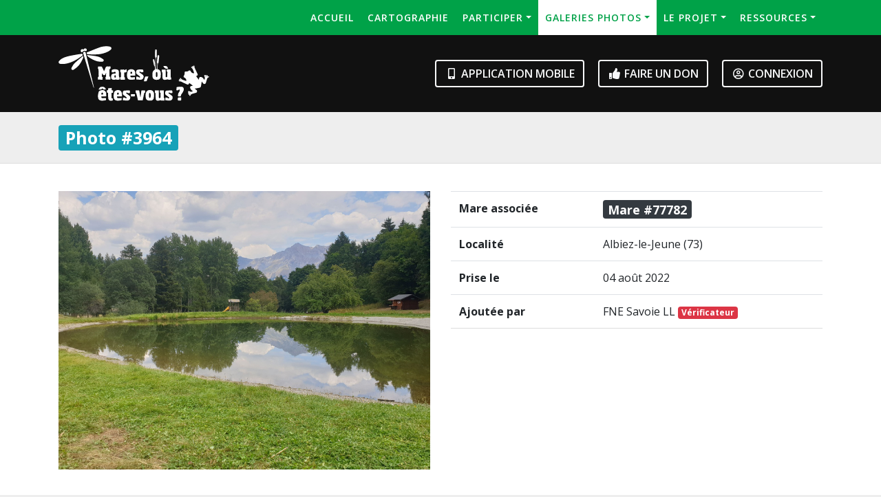

--- FILE ---
content_type: text/html; charset=utf-8
request_url: https://www.mares-libellules.fr/photo/3964/
body_size: 4844
content:
<!DOCTYPE html>
<html  style="height:100%" lang="fr">
<head>
<!-- Made by https://www.go-on-web.com/ -->
<meta charset="utf-8"/>
<meta http-equiv="Content-Type" content="text/html; charset=utf-8" />
<meta name="csrf" content="170d586e863c18658f10fba8d1b7b0cd"/>
<link rel="dns-prefetch" href="//fonts.googleapis.com" />
<link rel="preconnect" href="//fonts.googleapis.com" />
<title>Photo de mare #3964 - Albiez-le-Jeune (73) - Observatoire Régional des mares</title>
<meta name="language" content="fr" />
<meta name="timezone" content="Europe/Paris" />
<meta name="robots" content="index, follow" />
<meta name="viewport" content="width=device-width, initial-scale=1, shrink-to-fit=no" />
<meta name="title" content="Photo de mare #3964 - Albiez-le-Jeune (73) - Observatoire Régional des mares" />
<meta name="description" content="Photo #3964 de la mare #77782 localisée sur la commune de Albiez-le-Jeune&gt; (73 - Savoie) partagée par les contributeurs de l&#039;Observatoire des mares et leurs réseaux." />
<meta property="og:site_name" content="Mares, où êtes-vous ?"/>
<meta property="og:type" content="website"/>
<meta property="og:locale" content="fr_FR"/>
<meta property="og:title" content="Photo de mare #3964 - Albiez-le-Jeune (73) - Observatoire Régional des mares" />
<meta property="og:description" content="Photo #3964 de la mare #77782 localisée sur la commune de Albiez-le-Jeune&gt; (73 - Savoie) partagée par les contributeurs de l&#039;Observatoire des mares et leurs réseaux." />
<meta property="og:url" content="https://www.mares-libellules.fr/photo/3964/" />
<meta property="og:image" content="/images/mares-libellules-og.jpg" />
<meta property="og:image:width" content="1200" />
<meta property="og:image:height" content="675" />
<link rel="apple-touch-icon" sizes="180x180" href="/apple-touch-icon.png"/>
<link rel="icon" type="image/png" sizes="32x32" href="/favicon-32x32.png"/>
<link rel="icon" type="image/png" sizes="16x16" href="/favicon-16x16.png"/>
<link rel="manifest" href="/site.webmanifest"/>
<link rel="mask-icon" href="/safari-pinned-tab.svg" color="#00a248"/>
<meta name="msapplication-TileColor" content="#00a248"/>
<meta name="theme-color" content="#ffffff"/>
<link rel="stylesheet" type="text/css" media="all" href="/css/toolkit.css?1769064387" />
<link rel="stylesheet" type="text/css" media="all" href="/lib/bootstrap-4.6.2/css/bootstrap.min.css?1769064387" />
<link rel="stylesheet" type="text/css" media="all" href="/lib/fontawesome-5.11.2/css/all.min.css?1769064387" />
<link rel="stylesheet" type="text/css" media="all" href="/lib/fontawesome-5.11.2/css/v4-shims.min.css?1769064387" />
<link rel="preconnect" href="https://fonts.googleapis.com/" crossorigin="anonymous" />
<link rel="stylesheet" type="text/css" media="all" href="https://fonts.googleapis.com/css?family=Open+Sans:300,300i,400,400i,600,600i,700,700i" />
<link rel="stylesheet" type="text/css" media="all" href="/css/public.css?1769064387" />
<link rel="stylesheet" type="text/css" media="all" href="/lib/fancybox-3.0/jquery.fancybox.custom.min.css?1769064387" />
<link rel="stylesheet" type="text/css" media="all" href="/css/fancy-layout.css?1769064387" />
<script>
		window.sf_user = {"id":0,"name":""};
		window.BING_KEY = "Ai8H-PeDBLkRxRTOITsZ33P2mLj212jV9fdyLlYccVkKim-TCO_nPSCueyx1g10q";
		window.POND_TILE = "\/cache\/pond.{z}.{x}.{y}.{i}.json?t=1769517433";
		window.POND_VIEW = "\/mare\/0\/";
		window.POND_INFO = "\/pond\/popup.html";
		window.ZONE_LIST = "\/cache\/zone.json";
		window.BOUNDS = [[15.97949592597,-61.70498013496],[50.76855646498,8.10511350675]];
	</script>
<script type="text/javascript" src="/lib/jquery-3.2.1.min.js?1769064387"></script>
<script type="text/javascript" src="/js/toolkit.js?1769064387"></script>
<script type="text/javascript" src="/lib/popper-umd.min.js?1769064387"></script>
<script type="text/javascript" src="/lib/bootstrap-4.6.2/js/bootstrap.min.js?1769064387"></script>
<script type="text/javascript" src="/lib/js.cookie.js?1769064387"></script>
<script type="text/javascript" src="/js/cookiechoice.js?1769064387"></script>
<script type="text/javascript" src="/lib/es6-promise.auto.min.js?1769064387"></script>
<script type="text/javascript" src="/lib/hc-sticky-2.1.7.min.js?1769064387"></script>
<script type="text/javascript" src="/js/public.js?1769064387"></script>
<script type="text/javascript" src="/lib/fancybox-3.0/jquery.fancybox.custom.min.js?1769064387"></script>
<script type="text/javascript" src="/js/fancy-layout.js?1769064387"></script>
</head>
<body class="public min-vh-100 d-flex flex-column">
<script>
  var _paq = window._paq = window._paq || [];
  /* tracker methods like "setCustomDimension" should be called before "trackPageView" */
  _paq.push(['trackPageView']);
  _paq.push(['enableLinkTracking']);
  (function() {
    var u="//www.mares-libellules.fr/matomo/";
    _paq.push(['setTrackerUrl', u+'matomo.php']);
    _paq.push(['setSiteId', '1']);
    var d=document, g=d.createElement('script'), s=d.getElementsByTagName('script')[0];
    g.async=true; g.src=u+'matomo.js'; s.parentNode.insertBefore(g,s);
  })();
</script>
<!--[if lte IE 9]>
<div style="background-color:red;color:white;text-align:center;font-weight:bold;font-size:smaller">Ce site ne fonctionne pas avec cette version d'Internet Explorer</div>
<![endif]-->
<div class="d-flex flex-column flex-grow-1">
<div id="main-nav" class="d-none d-md-block bg-green">
<div class="container">
<nav class="nav justify-content-end">
<li class="nav-item"><a href="/" class="nav-link small ">Accueil</a></li>
<li class="nav-item"><a href="/cartographie/" class="nav-link small ">Cartographie</a></li>
<li class="nav-item dropdown">
<a href="/participer/" class="nav-link dropdown-toggle small " data-toggle="dropdown">Participer</a>
<div class="dropdown-menu">
<a class="dropdown-item" href="/participer/#locate">Localiser des mares</a>
<a class="dropdown-item" href="/participer/#describe">Visiter et décrire les mares</a>
<a class="dropdown-item" href="/participer/#identify">Identifier des libellules</a>
</div>
</li>
<li class="nav-item dropdown">
<a href="/galerie-photos/" class="nav-link dropdown-toggle small active" data-toggle="dropdown">Galeries photos</a>
<div class="dropdown-menu">
<a class="dropdown-item " href="/galerie-photos/?show=image">Photos de mares</a>
<a class="dropdown-item " href="/galerie-photos/?show=insect">Photos de libellules</a>
<a class="dropdown-item " href="/collection/index.html">Collections de libellules</a>
</div>
</li>
<li class="nav-item dropdown">
<a href="/presentation-du-projet/" class="nav-link dropdown-toggle small " data-toggle="dropdown">Le projet</a>
<div class="dropdown-menu">
<a class="dropdown-item " href="/presentation-du-projet/">Présentation du projet</a>
<a class="dropdown-item " href="/le-territoires/">Le territoire</a>
<a class="dropdown-item " href="/partner/index.html">Les Partenaires</a>
</div>
</li>
<li class="nav-item dropdown">
<a href="/ressources/" class="nav-link dropdown-toggle small " data-toggle="dropdown">Ressources</a>
<div class="dropdown-menu dropdown-menu-right">
<a class="dropdown-item " href="/page/resource.html">Ressources bibliographiques</a>
<a class="dropdown-item " href="/page/tutorial.html">Ressources tutorielles</a>
<a class="dropdown-item " href="/insect/index.html">Espèces de libellules</a>
<a class="dropdown-item " href="/label/triton.html"><q>Des mares pour la biodiversité</q></a>
</div>
</li>
</nav>
</div>
</div>
<div id="flash-message">
</div>
<div id="site-header">
<div class="container">
<div class="d-flex justify-content-between align-items-center">
<a href="/" class="nav-logo d-block py-2 py-md-3"><img src="/images/logo-mares-white.png" alt="" /></a>
<div class="d-none d-md-block">
<a href="#modal-mobile" class="btn btn-border btn-outline-light fw-600 uc mr-3" data-toggle="modal"><i class="fa fa-mobile fa-fw" aria-hidden="true"></i> Application mobile</a>
<a href="https://www.helloasso.com/associations/france-nature-environnement-ain/collectes/mares-ou-etes-vous" target="_blank" class="btn btn-border btn-outline-light fw-600 uc mr-3"><i class="fa fa-thumbs-up fa-fw" aria-hidden="true"></i> Faire un don</a>
<a href="/connexion/" class="btn btn-border btn-outline-light fw-600 uc" data-toggle="modal" data-target="#modal-login"><i class="fa fa-user-circle-o fa-fw" aria-hidden="true"></i> Connexion</a>
</div>
<a href="#" id="mobile-nav-toggle" class="d-block d-md-none btn-link text-light"><i class="fa fa-bars"></i> MENU</a>
</div>
</div>
</div>
<div id="mobile-nav" class="d-none">
<div class="nav flex-column">
<nav>
<a href="/" class="nav-link ">Accueil</a>
<a href="/cartographie/" class="nav-link ">Cartographie</a>
<a href="/participer/" class="nav-link ">Participer</a>
<a href="/galerie-photos/" class="nav-link ">Galerie photos</a>
<a href="/presentation-du-projet/" class="nav-link ">Présentation du projet</a>
<a href="/le-territoires/" class="nav-link ">Le territoire</a>
<a href="/partner/index.html" class="nav-link ">Les partenaires</a>
<a href="/ressources/" class="nav-link ">Ressources</a>
<a href="#" class="nav-link" data-toggle="modal" data-target="#modal-login">Connexion</a>
</nav>
<div class="mt-4 text-center">
<a href="#" class="btn btn-border d-block btn-outline-light fw-600 uc mx-3" target="_blank"><i class="fab fa-app-store-ios fa-fw" aria-hidden="true"></i> Installer sur IPhone</a>
</div>
<div class="mt-4 text-center">
<a href="#" class="btn btn-border d-block btn-outline-light fw-600 uc mx-3" target="_blank"><i class="fab fa-google-play fa-fw" aria-hidden="true"></i> Installer sur Android</a>
</div>
</div>
</div>
<div id="page-intro" class="py-3">
<div class="container">
<div class="d-flex justify-content-between align-items-center">
<h1 class="mb-0" style="font-size: 2.1em;">
<span class="badge badge-info">Photo #3964</span>
</h1>
</div>
</div>
</div>
<div id="content">
<div class="section bg-white bt">
<div class="container">
<div class="row">
<div class="col-lg-6">
<a href="/uploads/2022/08/05/20220804-140210_62ece3c1c6100.jpg" class="thumbnail-overlay" data-fancybox="gallery">
<img src="/uploads/2022/08/05/20220804-140210_62ece3c1c6100.jpg" alt="" class="img-fluid" />
<div class="overlay"></div>
</a>
</div>
<div class="col-lg-6 mt-3 mt-lg-0">
<div class="table-responsive">
<table class="table bb">
<tr>
<th class="d-none d-sm-block nw">Mare associée</th>
<td>
<p class="d-sm-none mb-1"><strong>Mare associée</strong></p>
<a href="/mare/77782/" class="badge badge-dark badge-lg">Mare #77782</a>
</td>
</tr>
<tr>
<th class="d-none d-sm-block nw">Localité</th>
<td>
<p class="d-sm-none mb-1"><strong>Localité</strong></p>
									Albiez-le-Jeune (73)								</td>
</tr>
<tr>
<th class="d-none d-sm-block nw">Prise le</th>
<td>
<p class="d-sm-none mb-1"><strong>Prise le</strong></p>
										04 août 2022									</td>
</tr>
<tr>
<th class="d-none d-sm-block nw">Ajoutée par</th>
<td>
<p class="d-sm-none mb-1"><strong>Ajoutée par</strong></p>
										FNE Savoie LL																					<span class="badge badge-danger">Vérificateur</span>
</td>
</tr>
</table>
</div>
</div>
</div>
</div>
</div>
<div class="modal fade" id="modal-connect">
<div class="modal-dialog modal-dialog-centered">
<div class="modal-content">
<div class="modal-header">
<p class="modal-title uc"><strong class="text-danger">Connexion requise</strong></p>
<button type="button" class="close" data-dismiss="modal" aria-label="Close">
<span aria-hidden="true">&times;</span>
<span class="uc" style="font-size:12px; position:relative; top: -4px;">Fermer</span>
</button>
</div>
<div class="modal-body">
<div class="container-fluid">
<p>Vous devez être identifié sur votre compte pour aimer ou commenter une photo partagée sur le site.</p>
<p class="mt-4"><a href="/connexion/?redirect=%2Fphoto%2F3964%2F" class="btn btn-success">Me connecter</a></p>
</div>
<hr />
<p class="text-center mt-3 mb-0">Vous souhaitez créer un compte ? <br class="d-inline d-md-none"/><a href="/creer-un-compte/" class="color-green fw-600">Cliquez ici</a></p>
</div>
</div>
</div>
</div>
<div class="modal fade" id="modal-error">
<div class="modal-dialog modal-dialog-centered">
<div class="modal-content">
<div class="modal-header">
<p class="modal-title uc"><strong class="text-danger">Vote non pris en compte</strong></p>
<button type="button" class="close" data-dismiss="modal" aria-label="Close">
<span aria-hidden="true">&times;</span>
<span class="uc" style="font-size:12px; position:relative; top: -4px;">Fermer</span>
</button>
</div>
<div class="modal-body">
<div class="container-fluid">
<p>Votre vote n'a pas été pris en compte pour une des raisons suivantes :</p>
<ul>
<li>Vous êtes l'auteur de la photo</li>
<li>Vous avez déjà voté pour cette photo</li>
<li>La mare associée à la photo est hors du territoire de l'observatoire</li>
</ul>
</div>
</div>
</div>
</div>
</div>
</div>
<footer id="footer" class="py-3 py-md-4">
<div class="container">
<p class="mb-0 text-center text-sm-left">
						Mares, où êtes-vous ? &copy;2018-2026						<span class="d-none d-sm-inline"> - </span><br class="d-inline d-sm-none"/>
<a href="/mentions-legales.html" class="color-white">Mentions légales</a>
<span class="d-none d-sm-inline"> - </span><br class="d-inline d-sm-none"/>
<a href="/politique-de-confidentialite.html" class="color-white">Politique de confidentialité</a>
<span class="d-none d-sm-inline"> - </span><br class="d-inline d-sm-none"/>
<a href="/usage-des-cookies.html" class="color-white">Cookies</a>
</p>
</div>
</footer>
<div id="cookiechoice" style="display:none;">
<p class="text-center">Ce site utilise des cookies pour analyser son trafic</p>
<p><a class="btn btn-success d-block" href="javascript:" onclick="window.setDoNotTrack(0)"><i class="fa fa-check fa-fw" aria-hidden="true"></i> J'accepte</a></p>
<p class="mb-0 text-center"><a href="/mentions-legales.html#cookies" class="small text-info fw-600">En savoir plus</a></p>
</div>
<div class="modal fade" id="modal-login">
<div class="modal-dialog modal-lg modal-dialog-centered">
<div class="modal-content">
<div class="modal-header">
<button type="button" class="close" data-dismiss="modal" aria-label="Close">
<span aria-hidden="true">&times;</span>
<span class="uc" style="font-size:12px; position:relative; top: -4px;">Fermer</span>
</button>
</div>
<div class="modal-body">
<div class="container-fluid">
<div class="row">
<div class="col-lg-6 col-border">
<p><strong class="uc">Connexion à mon compte</strong></p>
<form method="post" novalidate="novalidate" action="/connexion/?redirect=https%3A%2F%2Fwww.mares-libellules.fr%2Fphoto%2F3964%2F">
<div class="form-group is-required"><label class=" control-label" for="login_email">Adresse email</label>
<input required="required" type="email" name="login[email]" class=" form-control" id="login_email" /></div>
<div class="form-group is-required"><label class=" control-label" for="login_password">Mot de passe</label>
<input required="required" type="password" name="login[password]" class=" form-control" id="login_password" /></div>
<p><button type="submit" class="btn btn-success">Connexion</button></p>
</form>
</div>
<div class="col-lg-6 mt-4 mt-lg-0">
<p><strong class="uc">Mot de passe oublié</strong></p>
<form method="post" novalidate="novalidate" action="/mot-de-passe-oublie.html">
<div class="form-group is-required mb-1">
<label class=" control-label" for="password_email">Adresse email</label>
<input class=" form-control" required="required" type="email" name="password[email]" id="password_email" />
</div>
<p><small class="text-secondary">Spécifiez l'adresse email de votre compte pour recevoir un lien vous permettant de vous connecter</small></p>
<p><button type="submit" class="btn btn-success">Envoyer la demande</button></p>
</form>
</div>
</div>
<hr />
<p class="uc text-center mt-3 mb-0"><strong>Pas encore de compte ? <br class="d-inline d-md-none"/><a href="/creer-un-compte/" class="color-green">Créer un compte</a></strong></p>
</div>
</div>
</div>
</div>
</div>
<div id="modal-mobile" class="modal">
<div class="modal-dialog modal-dialog-centered">
<div class="modal-content">
<div class="modal-header">
<h5 class="modal-title">Application mobile</h5>
<button type="button" class="close" data-dismiss="modal" aria-label="Close">
<span aria-hidden="true">&times;</span>
</button>
</div>
<div class="modal-body">
<p>Installez l'application sur votre téléphone pour accéder rapidement à toutes les fonctionnalités.</p>
<div class="row mb-4">
<div class="col">
<img class="img-thumbnail" src="/images/screenshots/01-default-index.png" alt="" />
</div>
<div class="col">
<img class="img-thumbnail" src="/images/screenshots/02-pond-locate.png" alt="" />
</div>
<div class="col">
<img class="img-thumbnail" src="/images/screenshots/03-pond-view.png" alt="" />
</div>
</div>
<div class="d-flex justify-content-around">
<a href="https://apps.apple.com/fr/app/mares-o%C3%B9-%C3%AAtes-vous/id1479187216" class="btn btn-light border fw-600 uc mx-3" target="_blank"><i class="fab fa-app-store-ios fa-fw" aria-hidden="true"></i> Apple store</a>
<a href="https://play.google.com/store/apps/details?id=fr.mareslibellules" class="btn btn-light border fw-600 uc mx-3" target="_blank"><i class="fab fa-google-play fa-fw" aria-hidden="true"></i> Google play</a>
</div>
</div>
</div>
</div>
</div>
</body>
</html>


--- FILE ---
content_type: text/css
request_url: https://www.mares-libellules.fr/css/fancy-layout.css?1769064387
body_size: 725
content:


.fancybox-container { z-index: 1035!important }
img[data-fancybox] { cursor: zoom-in }

@media all and (min-width: 992px) {
    /* Change color for backdrop */
    .fancybox-custom-layout .fancybox-bg {
        background: #fcfaf9;
/*         background: #000; */
    }

    .fancybox-custom-layout.fancybox-is-open .fancybox-bg {
        opacity: 1;
    }

    /* Move caption area to the right side */
    .fancybox-custom-layout .fancybox-caption {
        background: #f1ecec;
        background: #222;
        background: #fff;
        opacity: 1;
        bottom: 0;
        left: auto;
        padding: 30px 20px;
        right: 44px;
        top: 0;
        width: 256px;
        font-size: 14px;
        color: #333;
    }
    .fancybox-custom-layout .fancybox-caption h3 {
        color: #444;
        font-size: 24px;
        line-height: 1.3;
    }
    .fancybox-custom-layout .fancybox-caption a {
        color: #444;
    }
    /* Remove gradient from caption*/
    .fancybox-custom-layout .fancybox-caption::before, .fancybox-custom-layout .fancybox-caption::after {
        display: none;
    }
    /* Adjust content area position */
    .fancybox-custom-layout .fancybox-stage {
        right: 300px;
    }
    /* Align buttons at the right side  */
    .fancybox-custom-layout .fancybox-toolbar {
        background: #3b3b45;
        bottom: 0;
        left: auto;
        right: 0;
        top: 0;
        width: 44px;
    }
    body.public .fancybox-custom-layout .fancybox-toolbar { background: #00A248; }
    body.admin .fancybox-custom-layout .fancybox-toolbar { background: #c90c0f; }

    /* Remove background from all buttons */
    .fancybox-custom-layout .fancybox-button {
        background: transparent;
        color: #fff;
        outline: none;
    }
    /* Navigation arrows */
    .fancybox-custom-layout .fancybox-navigation a {
        padding: 0;
        background: rgba(30,30,30,.6);
    }
    .fancybox-custom-layout .fancybox-navigation a:not(.disabled) {
        color: #fff;
    }
    .fancybox-custom-layout .fancybox-navigation a.disabled {
        color: #888;
    }
    /* Reposition right arrow */
    .fancybox-custom-layout .fancybox-button--arrow_right {
        right: 308px;
    }
}

@media all and (max-width: 991px) {
	.fancybox-custom-layout .fancybox-navigation .fancybox-button { top: 0; background: #3b3b45; }
	body.public .fancybox-custom-layout .fancybox-navigation .fancybox-button { background: #00A248; }
	body.admin .fancybox-custom-layout .fancybox-navigation .fancybox-button { background: #c90c0f; }

	.fancybox-custom-layout .fancybox-navigation .fancybox-button--arrow_left { left: 0; }
	.fancybox-custom-layout .fancybox-navigation .fancybox-button--arrow_right { left: 38px; }
}


--- FILE ---
content_type: text/javascript
request_url: https://www.mares-libellules.fr/js/fancy-layout.js?1769064387
body_size: 603
content:
$(function()
{
	// https://fancyapps.com/fancybox/3/docs/#options
	// https://codepen.io/fancyapps/full/BrxwqO
	// https://codepen.io/fancyapps/full/OvZxGB/
	// https://codepen.io/fancyapps/pen/qVrzaR
	// https://codepen.io/fancyapps/full/zPZeKb/
	$('[data-caption^="#"]').fancybox({
		baseClass: 'fancybox-custom-layout',
		infobar: false,
		toolbar: true,
		arrows: $(window).width() < 992 ? true : false,
		thumbs: {
			hideOnClose: false
		},
		touch: {
			vertical: false
		},
		buttons: [ 'close', 'thumbs' ],
		animationEffect: "fade",
		transitionEffect: false,
		idleTime: false,
		gutter: 0,
		caption : function( instance, obj )
		{
			var caption = $( $(this).data('caption') ).html();
			return '<div class="d-none d-lg-flex justify-content-between align-items-center mb-4"><div><a class="btn btn-light" data-fancybox-prev title="Previous"><i class="fa fa-chevron-left"></i></a></div><div class="fw-600"><span data-fancybox-index></span> / <span data-fancybox-count></span></div><div><a class="btn btn-light" data-fancybox-next title="Next"><i class="fa fa-chevron-right"></i></a></div></div>' + caption;
		},
		beforeShow : function( instance, current ) {
			console.info( instance, current );
		}
	});

});


--- FILE ---
content_type: text/javascript
request_url: https://www.mares-libellules.fr/js/public.js?1769064387
body_size: 1306
content:
$(function()
{


	if ( $(window).width() > 767 )
	{
		$('#main-nav').hcSticky({ top: 0 });
	}


	$("#mobile-nav-toggle").on('click', function( evt )
	{
		evt.preventDefault();

		$("#mobile-nav").toggleClass("d-none");
	});


	$("#user-nav-toggle").on('click', function( evt )
	{
		evt.preventDefault();

		$("#user-nav-container").toggleClass("d-none");
	});


	// Scroll vers un élément de la page
	$('a.scroll_to').on('click', function( evt )
	{
		evt.preventDefault();
		var target = $(this).attr('href');

		if ( $(this).data('offset') )
		{
			var offset = $(this).data('offset');
		}
		else
		{
			var offset = 0;
		}

		$('html, body').animate(
		{
			scrollTop: $(target).offset().top + offset
		},250)

	});



	// Configuration multiselect
	if( $.fn.multiselect )
	{
		$('select[multiple]').multiselect({
			templates: {
				li: '<li><a class="dropdown-item"><label class="m-0 pl-2 pr-0 d-block"></label></a></li>',
				ul: ' <ul class="multiselect-container dropdown-menu p-1 m-0 w-100"></ul>',
				button: '<button type="button" class="d-flex justify-content-between align-items-center multiselect dropdown-toggle clearfix" data-toggle="dropdown" data-flip="false"><span class="multiselect-selected-text"></span> <i class="fa fa-sort"></i></button>',
				filter: '<li class="multiselect-item filter"><div class="input-group m-0"><input class="form-control multiselect-search" type="text"></div></li>',
				filterClearBtn: '<span class="input-group-btn"><button class="btn btn-secondary multiselect-clear-filter" type="button"><i class="fas fa-minus-circle"></i></button></span>'
			},
			buttonContainer: '<div class="dropdown" />',
			buttonClass: 'btn btn-secondary w-100',
			nonSelectedText: ' ',
			allSelectedText: 'Tous sélectionnés',
			nSelectedText: 'éléments sélectionnés',
			numberDisplayed: 1,
			onDropdownShow: function( evt ) { this.$select.trigger('show',[this]); },
			onDropdownHide: function( evt ) { this.$select.trigger('hide',[this]); },
			onDropdownShown: function( evt ) { this.$select.trigger('shown',[this]); },
			onDropdownHidden: function( evt ) { this.$select.trigger('hidden',[this]); }
		});
	}




	var key_down = [];
	$(window).on('keyup',function(e){ key_down[e.keyCode] = false; });
	$(window).on('keydown',function(e){ key_down[e.keyCode] = true; });

	// Cette fonction vérifie si on un évènement "click" peut-être capté et intérrompu
	var checkPreventClickEvent = function( evt )
	{
		return !window.getSelection().toString().length
			&& $(this).data('toggle') != 'modal'
			&& !$(evt.target).is('a, button, :input, .off-link')
			&& !$(evt.target).closest('a, button, :input, .off-link').length
		;
	}

	// Fake link sur les tables
	$(document).on('click','[data-href]',function( evt )
	{
		if( checkPreventClickEvent( evt ) )
		{
			evt.stopImmediatePropagation();
			evt.preventDefault();

			var target = $(this).data('target');
			if( target )
			{
				window.open( $(this).data('href'), target );
			}
			// Shift ou ctrl enfoncée => blank
			else if( key_down[16] || key_down[17] )
			{
				window.open( $(this).data('href'), '_blank' );
			}
			else
			{
				document.location = $(this).data('href');
			}
		}
	});

});


--- FILE ---
content_type: text/javascript
request_url: https://www.mares-libellules.fr/js/toolkit.js?1769064387
body_size: 6030
content:
$(function()
{
	// HACK, si on oubli un console log... Alors IE ne plantera plus !
	if ( !window.console ) window.console = {}
	if ( !window.console.log ) window.console.log = function() {}

	console.log( "made by %cG%co%cw %cwww.go-on-web.com", "font-family:cursive;font-weight:bold;font-size:16px;color:#78a5d4;", "font-family:cursive;font-weight:bold;font-size:16px;color:#f4b12b;", "font-family:cursive;font-weight:bold;font-size:16px;color:#4cb252;", "font-weight:normal;color:#5f5f5f;" );

	// HACK Log des erreurs via analitycs...
	if ( window._gaq )
	{
		// Track basic JavaScript errors
		if( window.addEventListener )
		{
			window.addEventListener('error', function(e) { _gaq.push([ '_trackEvent', 'JavaScript Error', e.message, e.filename + ':  ' + e.lineno, true ]); });
		}
		else
		{
			window.attachEvent('error', function(e) { _gaq.push([ '_trackEvent', 'JavaScript Error', e.message, e.filename + ':  ' + e.lineno, true ]); });
		}

		// Track AJAX errors (jQuery API)
		$(document).ajaxError(function(e, request, settings) {
			_gaq.push([ '_trackEvent', 'Ajax error', settings.url, e.result, true ]);
		});
	}

	if( window.ga )
	{
		// Track basic JavaScript errors
		if( window.addEventListener )
		{
			window.addEventListener('error', function(e) { ga('send', 'event', 'JavaScript Error', e.message, e.filename + ':  ' + e.lineno ); });
		}
		else
		{
			window.attachEvent('error',function(e) { ga('send', 'event', 'JavaScript Error', e.message, e.filename + ':  ' + e.lineno ); });
		}

		// Track AJAX errors (jQuery API)
		$(document).ajaxError(function(e, request, settings) {
			ga('send', 'event', 'Ajax Error', settings.url, e.result );
		});
	}


	// WARNING hack temporaire...
	a = navigator.appName == "Microsoft Internet Explorer"
	b = navigator.platform.substr(0,3) == "Win"
	c = navigator.appVersion.match(/MSIE (\d+)/)

	$.browser = {
		msie: a && b && c
		,version: c ? Number(c[1]) : 0
	}

	// decode.js compile
	$(".encoded").each(function(){var b=$(this).data('content'),d="",f,e,h,c,g,a=0;for(b=b.replace(/[^A-Za-z0-9\+\/\=]/g,"");a<b.length;){f="ABCDEFGHIJKLMNOPQRSTUVWXYZabcdefghijklmnopqrstuvwxyz0123456789+/=".indexOf(b.charAt(a++));e="ABCDEFGHIJKLMNOPQRSTUVWXYZabcdefghijklmnopqrstuvwxyz0123456789+/=".indexOf(b.charAt(a++));c="ABCDEFGHIJKLMNOPQRSTUVWXYZabcdefghijklmnopqrstuvwxyz0123456789+/=".indexOf(b.charAt(a++));g="ABCDEFGHIJKLMNOPQRSTUVWXYZabcdefghijklmnopqrstuvwxyz0123456789+/=".indexOf(b.charAt(a++)); f=f<<2|e>>4;e=(e&15)<<4|c>>2;h=(c&3)<<6|g;d+=String.fromCharCode(f);if(c!=64)d+=String.fromCharCode(e);if(g!=64)d+=String.fromCharCode(h)}b="";for(c=c1=c2=a=0;a<d.length;){c=d.charCodeAt(a);if(c<128){b+=String.fromCharCode(c);a++}else if(c>191&&c<224){c2=d.charCodeAt(a+1);b+=String.fromCharCode((c&31)<<6|c2&63);a+=2}else{c2=d.charCodeAt(a+1);c3=d.charCodeAt(a+2);b+=String.fromCharCode((c&15)<<12|(c2&63)<<6|c3&63);a+=3}}$(this).replaceWith(b)});

	/*!
	 * jQuery Cookie Plugin v1.4.0
	 * https://github.com/carhartl/jquery-cookie
	 *
	 * Copyright 2013 Klaus Hartl
	 * Released under the MIT license
	 */
	(function(d){d(jQuery)})(function(d){function n(b){b=f.json?JSON.stringify(b):String(b);return f.raw?b:encodeURIComponent(b)}function l(b,e){var a;if(f.raw)a=b;else a:{var c=b;0===c.indexOf('"')&&(c=c.slice(1,-1).replace(/\\"/g,'"').replace(/\\\\/g,"\\"));try{c=decodeURIComponent(c.replace(m," "))}catch(g){a=void 0;break a}try{a=f.json?JSON.parse(c):c;break a}catch(l){}a=void 0}return d.isFunction(e)?e(a):a}var m=/\+/g,f=d.cookie=function(b,e,a){if(void 0!==e&&!d.isFunction(e)){a=d.extend({},f.defaults,a);if("number"===typeof a.expires){var c=a.expires,g=a.expires=new Date;g.setDate(g.getDate()+c)}return document.cookie=[f.raw?b:encodeURIComponent(b),"=",n(e),a.expires?"; expires="+a.expires.toUTCString():"",a.path?"; path="+a.path:"",a.domain?"; domain="+a.domain:"",a.secure?"; secure":""].join("")}a=b?void 0:{};for(var c=document.cookie?document.cookie.split("; "):[],g=0,m=c.length;g<m;g++){var h=c[g].split("="),k;k=h.shift();k=f.raw?k:decodeURIComponent(k);h=h.join("=");if(b&&b===k){a=l(h,e);break}b||void 0===(h=l(h))||(a[k]=h)}return a};f.defaults={};d.removeCookie=function(b,e){return void 0!==d.cookie(b)?(d.cookie(b,"",d.extend({},e,{expires:-1})),!0):!1}});

	/*!
	 * Tous nos lien spéciaux... (confirmation, soumission avec méthode et CSRF, chargement AJAX)
	 */
	var special = function( evt, confirmed )
	{
		// L'élément cliqué...
		var $elt = $(this);

		// Dois-je être confirmé ?
		var confirm = $elt.data('confirm');
		if ( confirm && !confirmed )
		{
			// on bloque immédiatement le comportement du navigateur
			evt.stopImmediatePropagation();
			evt.preventDefault();

			// popover => bootstrap est chargé !
			if ( $.isFunction( $.fn.popover ) )
			{

				// Création d'une modale !
				var dialog = $('<div class="modal"><div class="modal-dialog modal-dialog-sm modal-dialog-centered"><div class="modal-content"><div class="modal-body"></div><div class="modal-footer"></div></div></div></div>');

				var col = [
					$('<button type="button" class="btn btn-danger">Confirmer</a>').one('click', function() { $elt.trigger( 'click', [ true ] ).trigger('confirm'); }),
					$('<button type="button" class="btn btn-secondary" data-dismiss="modal">Annuler</button>'),
				];
				col.sort( function() { return Math.random() * 2 - 1; } );
				col[0].addClass('mr-auto');
				dialog.find('.modal-footer').append( col );

				if( confirm[0] == "#" && $(confirm).length == 1 )
				{
					dialog.find('.modal-body').html( $( confirm ).html() );
				}
				else
				{
					dialog.find('.modal-body').text( confirm );
				}


				$('body').append( dialog );
				dialog.modal().on('hidden.bs.modal',function(){ dialog.modal('dispose').remove() });
			}
			// Si jQuery-UI n'est pas chargé, il va falloir le faire en asynchrnoe
			else if ( !$.ui )
			{
				// chargement JS
				var ui  = document.createElement('script');
				ui.type = 'text/javascript';
				ui.src  = '//ajax.googleapis.com/ajax/libs/jqueryui/1/jquery-ui.min.js';

				// chargement CSS
				var css  = document.createElement('link');
				css.type = 'text/css';
				css.rel  = 'stylesheet';
				css.href = '//ajax.googleapis.com/ajax/libs/jqueryui/1/themes/smoothness/jquery-ui.css';

				// quand le JS est chargé, on relance le click
				ui.onload = function() { $elt.trigger('click'); };

				// On charge (CSS en premier pour avoir l'évènement onload en dernier)
				var s = document.getElementsByTagName('script')[0];
				s.parentNode.insertBefore(css, s);
				s.parentNode.insertBefore(ui, s);
			}

			// On utilise jQuery-UI
			else
			{
				// Création de la fenêtre de confirmation
				var $confirm = (confirm.charAt(0) == '#')
				? $( confirm ) // si data-confirm="#element_id" alors notre confirmation sera l'élément pointé
				: $("<div>").html( '<p>' + confirm + '</p>' ); // sinon, un simple texte

				$confirm.dialog({
					modal: true
					,title: $confirm.data('title') ? $confirm.data('title') : 'Confirmation'
					,buttons: {
						"Annuler": function()
						{
							$confirm.dialog('close');
							if ( confirm.charAt(0) != "#" ) $confirm.dialog('destroy').remove();
						}
						,"Confirmer": function()
						{
							$confirm.dialog('close');
							if ( confirm.charAt(0) != "#" ) $confirm.dialog('destroy').remove();

							// ok, on envoi le clic avec la confirmation enregistrée !
							$elt.trigger( 'click', [true] );
						}
					}
				});
			}

			// fin de la confirmation
			return;
		}

		// je suis un lien AJAX ?
		var load = $( $elt.data('load') );
		if ( load.length )
		{
			// on bloque immédiatement le comportement du navigateur
			evt.stopImmediatePropagation();
			evt.preventDefault();

			// Préparation de la requête AJAX
			var options = {
				dataType: 'html'
				,url: $elt.attr('href')
			}

			// Soumission d'un formulaire ?
			if ( $elt.is('form') )
			{
				options.url  = $elt.attr('action')
				options.type = $elt.attr('method').toUpperCase()
				options.data = $elt.serialize()

				//console.log(options)
			}

			// Soumission d'un lien ?
			if ( $elt.data('method') )
			{
				options.type = $elt.data('method').toUpperCase()
				options.data = $.extend( { sf_method: $elt.data('method'), _csrf_token: $("meta[name=csrf]").attr('content') }, $elt.data('params') )
			}

			load.trigger('loading',[this])
			$.ajax( options )
				.done(  function( html ) { load.html(html).trigger('success', [this]) } )
				.fail(  function() { load.trigger('error',   [this]) } )
				.always(function() { load.trigger('complete',[this]) } )

			// fin de data-load
			return;
		}


		// Dois-je soumettre avec une méthode particulière ?
		var method = $elt.data('method');
		if ( method )
		{
			// on bloque immédiatement le comportement du navigateur
			evt.stopImmediatePropagation();
			evt.preventDefault();

			var csrf = $("meta[name=csrf]").attr('content');
			if ( !csrf ) throw '<meta name="csrf" content="<?=csrf()?>"/>';

			var form = $('<form/>')
				.attr( 'action', $elt.attr('href') )
				.attr( 'method', 'post' )
				.attr( 'target', $elt.attr('target') )
				.append( $('<input/>').attr('type','hidden').attr('name','sf_method').val( method ) )
				.append( $('<input/>').attr('type','hidden').attr('name','_csrf_token').val( csrf ) );

			var params = $elt.data('params');
			if ( params )
			{
				var serialize = function( obj, prefix )
				{
					$.each( obj, function( key, value )
					{
						if ( prefix ) key = prefix + "[" + key + "]"

						if ( $.isPlainObject( value ) || $.isArray( value ) )
						{
							serialize( value, key )
						}
						else if ( value == null )
						{
							$('<input/>').attr('type','hidden').attr('name', key ).appendTo( form ).val( '' );
						}
						else
						{
							$('<input/>').attr('type','hidden').attr('name', key ).appendTo( form ).val( value );
						}
					})
				}
				serialize( params )
			}

			form.appendTo('body').submit();
			// fin de data-method
			return;
		}


		// si nous arrivons ici, il y'a une forte chance pour que :
		if ( $elt.is('a[data-confirm]') )
		{
			document.location.href = $elt.attr('href');
		}


// 		return true;
	}
	$(document).on( 'click.toolkit', "a[data-confirm], button[data-confirm], a[data-method], a[data-load]", special );
	$(document).on( 'submit.toolkit', "form[data-confirm], form[data-method], form[data-load]", special );



	/*!
	 * Date picker
	 */
	if ( $.datepicker ) // jQuery
	{
		$.datepicker.regional['fr'] = {
			closeText: 'Fermer'
			,prevText: '&#x3c;Préc'
			,nextText: 'Suiv&#x3e;'
			,currentText: 'Courant'
			,monthNames: ['Janvier','Février','Mars','Avril','Mai','Juin','Juillet','Août','Septembre','Octobre','Novembre','Décembre']
			,monthNamesShort: ['Jan','Fév','Mar','Avr','Mai','Jun','Jul','Aoû','Sep','Oct','Nov','Déc']
			,dayNames: ['Dimanche','Lundi','Mardi','Mercredi','Jeudi','Vendredi','Samedi']
			,dayNamesShort: ['Dim','Lun','Mar','Mer','Jeu','Ven','Sam']
			,dayNamesMin: ['Di','Lu','Ma','Me','Je','Ve','Sa']
			,weekHeader: 'Sm'
			,dateFormat: 'dd/mm/yy'
			,firstDay: 1
			,isRTL: false
			,showMonthAfterYear: false
			,yearSuffix: ''

			,duration: 'fast'
			,changeMonth: true
			,changeYear: true
		};

		$.datepicker.setDefaults( $.datepicker.regional['fr'] );

		$(document).on( 'click.toolkit focus.toolkit', "input:text[data-datepicker]", function()
		{
			if ( !$(this).hasClass('hasDatepicker') )
			{
				$(this).datepicker( $(this).data('datepicker') ).addClass('hasDatepicker')//.datepicker('show');
			}
		});
	}
	if( $.isFunction( $.fn.popover ) && $.isFunction( $.fn.datepicker ) ) // Bootstrap
	{
		$(document).on( 'click.toolkit focus.toolkit', "input:text[data-date-picker]", function()
		{
			if ( !$(this).hasClass('hasDatepicker') )
			{
				$(this).datepicker( $(this).data('date-picker') ).addClass('hasDatepicker')//.datepicker('show');
			}
		});
	}



	// CkEditor
	if ( window.CKEDITOR ) // vérifie que ckeditor est chargé
	{
		var ckeditor_default_config = {
			language: 'fr'
			,docType: '<!DOCTYPE html>'
			,entities: false
			,entities_latin: false
// 			,forcePasteAsPlainText: true
			,ignoreEmptyParagraph: true
			,resize_dir: 'vertical'
			,shiftEnterMode: CKEDITOR.ENTER_BR
			,toolbar: [
				['Bold','Italic','Underline','Strike']
				,['Subscript','Superscript']
				,['NumberedList','BulletedList','Outdent','Indent','Blockquote','HorizontalRule']
				,['Link','Unlink']
				,['Undo','Redo','SpecialChar','RemoveFormat']
				//~ ,['Font','FontSize','TextColor']
			]
			,toolbarCanCollapse: false
		};

		$(document).on('init.ckeditor',"textarea[data-ckeditor]",function( evt, focus )
		{
			var textarea = this

			var c = $(this).data('ckeditor');
			if( !(c instanceof CKEDITOR.editor) ) // Pas encore instancié
			{
				var config = $.extend( {}, ckeditor_default_config, { startupFocus: focus ? true : false }, $.isPlainObject( c ) ? c : {} )

				if ( !config.width ) config.width = $(this).outerWidth();
				if ( !config.height ) config.height = $(this).outerHeight();
				if ( !config.on ) config.on = {}
				config.on.instanceReady = function() { /*this.focus();*/ $(textarea).trigger('ready') }
				config.on.resize = function() { $(textarea).trigger('resize') }


				var editor = CKEDITOR.replace( this, config )
				$(this).data( 'ckeditor', editor );
			}

			// $(this).ckeditor( function() { this.focus(); }, config );
		})
		$(document).on('focus.ckeditor',"textarea[data-ckeditor]",function() { $(this).trigger('init.ckeditor',[true]); })
		$(document).find('textarea[data-ckeditor]:not(:empty):not(.ckeditor-manual)').trigger('init.ckeditor');
	}

	// autofocus
	$("input[autofocus],textarea[autofocus],select[autofocus]").filter(function()
	{
		return !$(this).val();
	}).eq(0).focus();



	// IE ne sais pas soumettre un formulaire avec un bouton type=submit
	if ( $.browser.msie )
	{
		$(document).on( 'click', "form button[type=submit]", function(evt)
		{
			if ( !this.attributes['value'] ) return true;
			evt.preventDefault();

			var form = $(this).closest('form');

			// le bouton envoi-t-il des valeurs ?
			var name = $(this).attr('name');
			var value = this.attributes['value'];

			if ( value && name && value.nodeValue )
			{
				form.append( $('<input>').attr('type','hidden').attr('value',value.nodeValue).attr('name',name) );
			}
			form.find('button').removeAttr('name').end().submit();
		});
	}


	var pwd = $("input.password")
	if ( pwd.length )
	{
		var $img = $('<img src="/toolkitPlugin/icons/eye.png" class="icon"/>')

		pwd.bind('focus', function()
		{
			$img.insertAfter(this).css({
				position: 'absolute'
				,display: 'block'
				,top: $(this).position().top + $(this).height() / 2
				,left: $(this).position().left + $(this).width() - 9
			})

			$img.bind('mouseover mouseout',function(evt)
			{
				var $old = $(this).prev('input');
				var $new = evt.type == 'mouseover' ? $('<input type="text"/>') : $('<input type="password"/>');
				var attr = $old.get(0).attributes;

				$.each( attr, function (i,a)
				{
					if ( a.nodeName != 'type' ) $new.attr(a.nodeName,a.nodeValue);
				});
				$new.val( $old.val() );

				$old.replaceWith( $new );
				$(this).css({opacity:(evt.type == 'mouseover')?0.4:1})
			}).click(function(){$(this).prev().focus()})
		})

		pwd.bind('blur',function()
		{
			$img.hide()
		})
	}


	if( $("#sfWebDebug").length )
	{
		setTimeout(function()
		{
			var log = 'log';
			var ul = $('#sfWebDebugDetails>li');

			var li = ul.find('img[src="/sf/sf_web_debug/images/database.png"]').closest('li');
			var nb = parseInt( li.text() ) || 0;
			if( nb >= 20 )
			{
				li.addClass('sfWebDebugWarning');
				log = 'warn';
			}

			var li = ul.find('img[src="/sf/sf_web_debug/images/time.png"]').closest('li');
			var ms = parseInt( li.text() ) || 0;
			if( ms >= 1000 )
			{
				li.addClass('sfWebDebugWarning');
				log = 'warn';
			}

			var li = ul.find('img[src="/sf/sf_web_debug/images/memory.png"]').closest('li');
			var kb = parseInt( li.text() ) || 0;
			if( kb >= 100000 )
			{
				li.addClass('sfWebDebugWarning');
				log = 'warn';
			}
			console[log]( 'Toolkit :', nb, 'SQL, ', ms, 'ms, ', kb, 'KB' );


			if( $(".sfWebDebugWarning").length ) return;
			sfWebDebugToggleMenu();
		},200);
	}
})



$.fn.serializeObject = function()
{
	var object = {}
	$.each( this.serializeArray(), function( d, data )
	{
		if( $.isArray( object[data.name] ) )
		{
			object[data.name].push(data.value)
		}
		else if( object[data.name] )
		{
			object[data.name] = [ object[data.name] ]
			object[data.name].push(data.value)
		}
		else
		{
			object[data.name] = data.value
		}
	})

	return object
}
